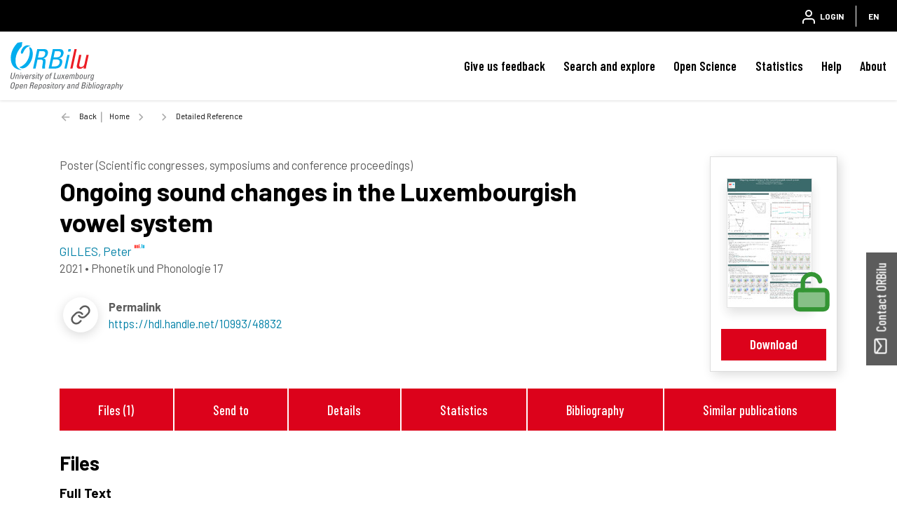

--- FILE ---
content_type: image/svg+xml
request_url: https://orbilu.uni.lu/file/theme/header-inst-logo.svg
body_size: 1947
content:
<?xml version="1.0" encoding="utf-8"?>
<!-- Generator: Adobe Illustrator 27.2.0, SVG Export Plug-In . SVG Version: 6.00 Build 0)  -->
<svg version="1.1" id="Layer_1" xmlns="http://www.w3.org/2000/svg" xmlns:xlink="http://www.w3.org/1999/xlink" x="0px" y="0px"
	 viewBox="0 0 140.6 63.6" style="enable-background:new 0 0 140.6 63.6;" xml:space="preserve">
<style type="text/css">
	.st0{fill:#FF140B;}
	.st1{fill:#00AADC;}
</style>
<g>
	<path class="st0" d="M67,15.8c-2,0-3.7-1.1-4.6-2.9h-0.6v45.5c0,2.9,2.3,5.2,5.2,5.2c2.9,0,5.2-2.3,5.2-5.2V12.9h-0.6
		C70.7,14.6,69,15.8,67,15.8z"/>
	<path class="st0" d="M61.8,5.3c0-2.9,2.3-5.2,5.2-5.2s5.2,2.3,5.2,5.2s-2.3,5.2-5.2,5.2C64.1,10.5,61.8,8.2,61.8,5.3z"/>
	<path class="st0" d="M5.2,63.6L5.2,63.6c-2.9,0-5.2-2.3-5.2-5.2V18.1c0-2.9,2.3-5.2,5.2-5.2l0,0c2.9,0,5.2,2.3,5.2,5.2v45.5H5.2z"
		/>
	<path class="st0" d="M13.3,63.6L13.3,63.6L13.3,63.6V18.1c0-2.9,2.3-5.2,5.2-5.2l0,0c2.9,0,5.2,2.3,5.2,5.2v45.5l0,0l0,0
		c-2.5,0-3-2.9-3-5.7l0,0c0,2.9-2.3,5.7-5.2,5.7l0,0H13.3"/>
	<path class="st0" d="M49.4,12.9L49.4,12.9c2.9,0,5.2,2.3,5.2,5.2v40.3c0,2.9-2.3,5.2-5.2,5.2l0,0c-2.9,0-5.2-2.3-5.2-5.2V12.9H49.4
		z"/>
	<path class="st0" d="M41.3,12.9L41.3,12.9L41.3,12.9v45.5c0,2.9-2.3,5.2-5.2,5.2l0,0c-2.9,0-5.2-2.3-5.2-5.2V12.9l0,0l0,0
		c2.5,0,3,2.9,3,5.7l0,0c0-2.9,2.3-5.7,5.2-5.7l0,0L41.3,12.9"/>
</g>
<g>
	<path class="st1" d="M104.5,2.9c-2,0-3.8-1.1-4.6-2.9h-0.6v58.4c0,2.9,2.3,5.2,5.2,5.2c2.9,0,5.2-2.3,5.2-5.2V0h-0.6
		C108.3,1.7,106.5,2.9,104.5,2.9z"/>
	<path class="st1" d="M122.2,63.6L122.2,63.6c-2.9,0-5.2-2.3-5.2-5.2V18.1c0-2.9,2.3-5.2,5.2-5.2l0,0c2.9,0,5.2,2.3,5.2,5.2v45.5
		H122.2z"/>
	<path class="st1" d="M130.2,63.6L130.2,63.6L130.2,63.6V18.1c0-2.9,2.3-5.2,5.2-5.2l0,0c2.9,0,5.2,2.3,5.2,5.2v45.5l0,0l0,0
		c-2.5,0-3-2.9-3-5.7l0,0c0,2.9-2.3,5.7-5.2,5.7l0,0H130.2"/>
	<path class="st1" d="M80.6,58.4c0-2.9,2.3-5.2,5.2-5.2c2.9,0,5.2,2.3,5.2,5.2s-2.3,5.2-5.2,5.2S80.6,61.3,80.6,58.4z"/>
</g>
</svg>
